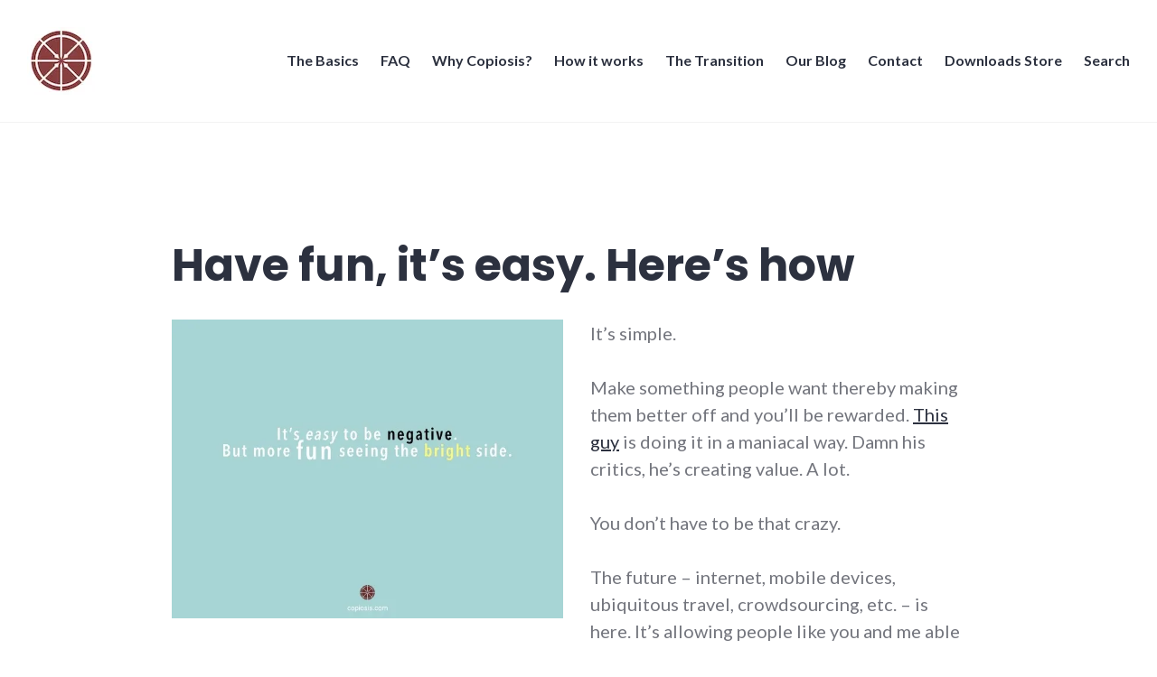

--- FILE ---
content_type: text/html; charset=UTF-8
request_url: https://www.copiosis.com/have-fun-its-easy-heres-how/
body_size: 16693
content:
<!DOCTYPE html>
<html dir="ltr" lang="en-US" prefix="og: https://ogp.me/ns#">
<head><style>img.lazy{min-height:1px}</style><link href="https://www.copiosis.com/wp-content/plugins/w3-total-cache/pub/js/lazyload.min.js" as="script">
<meta charset="UTF-8">
<meta name="viewport" content="width=device-width, initial-scale=1">
<link rel="profile" href="http://gmpg.org/xfn/11">
<link rel="pingback" href="https://www.copiosis.com/xmlrpc.php">

<title>Have fun, it’s easy. Here’s how | Copiosis</title>

		<!-- All in One SEO 4.9.1 - aioseo.com -->
	<meta name="robots" content="max-image-preview:large" />
	<meta name="author" content="Perry Gruber"/>
	<link rel="canonical" href="https://www.copiosis.com/have-fun-its-easy-heres-how/" />
	<meta name="generator" content="All in One SEO (AIOSEO) 4.9.1" />
		<meta property="og:locale" content="en_US" />
		<meta property="og:site_name" content="Copiosis" />
		<meta property="og:type" content="article" />
		<meta property="og:title" content="Have fun, it’s easy. Here’s how | Copiosis" />
		<meta property="og:url" content="https://www.copiosis.com/have-fun-its-easy-heres-how/" />
		<meta property="fb:app_id" content="226303021803090" />
		<meta property="fb:admins" content="458152597606015" />
		<meta property="og:image" content="https://www.copiosis.com/wp-content/uploads/2019/09/Making-it-happen.jpg" />
		<meta property="og:image:secure_url" content="https://www.copiosis.com/wp-content/uploads/2019/09/Making-it-happen.jpg" />
		<meta property="og:image:width" content="2048" />
		<meta property="og:image:height" content="1535" />
		<meta property="article:published_time" content="2014-09-04T13:00:54+00:00" />
		<meta property="article:modified_time" content="2014-09-01T17:49:36+00:00" />
		<meta property="article:publisher" content="https://facebook.com/Copiosis" />
		<meta name="twitter:card" content="summary" />
		<meta name="twitter:site" content="@Copiosis" />
		<meta name="twitter:title" content="Have fun, it’s easy. Here’s how | Copiosis" />
		<meta name="twitter:image" content="https://www.copiosis.com/wp-content/uploads/2019/09/Making-it-happen.jpg" />
		<script type="application/ld+json" class="aioseo-schema">
			{"@context":"https:\/\/schema.org","@graph":[{"@type":"Article","@id":"https:\/\/www.copiosis.com\/have-fun-its-easy-heres-how\/#article","name":"Have fun, it\u2019s easy. Here\u2019s how | Copiosis","headline":"Have fun, it&#8217;s easy. Here&#8217;s how","author":{"@id":"https:\/\/www.copiosis.com\/author\/perkygrubb\/#author"},"publisher":{"@id":"https:\/\/www.copiosis.com\/#organization"},"image":{"@type":"ImageObject","url":"https:\/\/i0.wp.com\/www.copiosis.com\/wp-content\/uploads\/2014\/09\/have-fun.jpg?fit=671%2C513&ssl=1","@id":"https:\/\/www.copiosis.com\/have-fun-its-easy-heres-how\/#articleImage","width":671,"height":513},"datePublished":"2014-09-04T06:00:54-07:00","dateModified":"2014-09-01T10:49:36-07:00","inLanguage":"en-US","mainEntityOfPage":{"@id":"https:\/\/www.copiosis.com\/have-fun-its-easy-heres-how\/#webpage"},"isPartOf":{"@id":"https:\/\/www.copiosis.com\/have-fun-its-easy-heres-how\/#webpage"},"articleSection":"Believe, alternative economic systems, alternatives to capitalism, back to school, earning a living, freedom, gift economy, moneyless economies, occupy wall street, poverty, Resource Based Economy, TZM"},{"@type":"BreadcrumbList","@id":"https:\/\/www.copiosis.com\/have-fun-its-easy-heres-how\/#breadcrumblist","itemListElement":[{"@type":"ListItem","@id":"https:\/\/www.copiosis.com#listItem","position":1,"name":"Home","item":"https:\/\/www.copiosis.com","nextItem":{"@type":"ListItem","@id":"https:\/\/www.copiosis.com\/category\/believe\/#listItem","name":"Believe"}},{"@type":"ListItem","@id":"https:\/\/www.copiosis.com\/category\/believe\/#listItem","position":2,"name":"Believe","item":"https:\/\/www.copiosis.com\/category\/believe\/","nextItem":{"@type":"ListItem","@id":"https:\/\/www.copiosis.com\/have-fun-its-easy-heres-how\/#listItem","name":"Have fun, it&#8217;s easy. Here&#8217;s how"},"previousItem":{"@type":"ListItem","@id":"https:\/\/www.copiosis.com#listItem","name":"Home"}},{"@type":"ListItem","@id":"https:\/\/www.copiosis.com\/have-fun-its-easy-heres-how\/#listItem","position":3,"name":"Have fun, it&#8217;s easy. Here&#8217;s how","previousItem":{"@type":"ListItem","@id":"https:\/\/www.copiosis.com\/category\/believe\/#listItem","name":"Believe"}}]},{"@type":"Organization","@id":"https:\/\/www.copiosis.com\/#organization","name":"Copiosis","description":"A socioeconomic innovation","url":"https:\/\/www.copiosis.com\/","telephone":"+15038306255","logo":{"@type":"ImageObject","url":"https:\/\/i0.wp.com\/www.copiosis.com\/wp-content\/uploads\/2020\/12\/copiosis-logo.png?fit=340%2C340&ssl=1","@id":"https:\/\/www.copiosis.com\/have-fun-its-easy-heres-how\/#organizationLogo","width":340,"height":340},"image":{"@id":"https:\/\/www.copiosis.com\/have-fun-its-easy-heres-how\/#organizationLogo"},"sameAs":["https:\/\/instagram.com\/Copiosis","https:\/\/youtube.com\/Copiosis","https:\/\/tumblr.com\/Copiosis"]},{"@type":"Person","@id":"https:\/\/www.copiosis.com\/author\/perkygrubb\/#author","url":"https:\/\/www.copiosis.com\/author\/perkygrubb\/","name":"Perry Gruber","image":{"@type":"ImageObject","@id":"https:\/\/www.copiosis.com\/have-fun-its-easy-heres-how\/#authorImage","url":"https:\/\/secure.gravatar.com\/avatar\/829e0395c2a982048dc014e2ff7efd8d5cf5071532a55a242d79c182bb3d4f43?s=96&d=mm&r=g","width":96,"height":96,"caption":"Perry Gruber"}},{"@type":"WebPage","@id":"https:\/\/www.copiosis.com\/have-fun-its-easy-heres-how\/#webpage","url":"https:\/\/www.copiosis.com\/have-fun-its-easy-heres-how\/","name":"Have fun, it\u2019s easy. Here\u2019s how | Copiosis","inLanguage":"en-US","isPartOf":{"@id":"https:\/\/www.copiosis.com\/#website"},"breadcrumb":{"@id":"https:\/\/www.copiosis.com\/have-fun-its-easy-heres-how\/#breadcrumblist"},"author":{"@id":"https:\/\/www.copiosis.com\/author\/perkygrubb\/#author"},"creator":{"@id":"https:\/\/www.copiosis.com\/author\/perkygrubb\/#author"},"datePublished":"2014-09-04T06:00:54-07:00","dateModified":"2014-09-01T10:49:36-07:00"},{"@type":"WebSite","@id":"https:\/\/www.copiosis.com\/#website","url":"https:\/\/www.copiosis.com\/","name":"Copiosis","description":"A socioeconomic innovation","inLanguage":"en-US","publisher":{"@id":"https:\/\/www.copiosis.com\/#organization"}}]}
		</script>
		<!-- All in One SEO -->


<!-- Google Tag Manager by PYS -->
    <script data-cfasync="false" data-pagespeed-no-defer>
	    window.dataLayerPYS = window.dataLayerPYS || [];
	</script>
<!-- End Google Tag Manager by PYS --><script type='application/javascript'  id='pys-version-script'>console.log('PixelYourSite Free version 11.1.4.1');</script>
<link rel='dns-prefetch' href='//stats.wp.com' />
<link rel='dns-prefetch' href='//fonts.googleapis.com' />
<link rel='dns-prefetch' href='//jetpack.wordpress.com' />
<link rel='dns-prefetch' href='//s0.wp.com' />
<link rel='dns-prefetch' href='//public-api.wordpress.com' />
<link rel='dns-prefetch' href='//0.gravatar.com' />
<link rel='dns-prefetch' href='//1.gravatar.com' />
<link rel='dns-prefetch' href='//2.gravatar.com' />
<link rel='dns-prefetch' href='//widgets.wp.com' />
<link rel='preconnect' href='//i0.wp.com' />
<link rel='preconnect' href='//c0.wp.com' />
<link rel="alternate" type="application/rss+xml" title="Copiosis &raquo; Feed" href="https://www.copiosis.com/feed/" />
<link rel="alternate" type="application/rss+xml" title="Copiosis &raquo; Comments Feed" href="https://www.copiosis.com/comments/feed/" />
<link rel="alternate" type="application/rss+xml" title="Copiosis &raquo; Have fun, it&#8217;s easy. Here&#8217;s how Comments Feed" href="https://www.copiosis.com/have-fun-its-easy-heres-how/feed/" />
<link rel="alternate" title="oEmbed (JSON)" type="application/json+oembed" href="https://www.copiosis.com/wp-json/oembed/1.0/embed?url=https%3A%2F%2Fwww.copiosis.com%2Fhave-fun-its-easy-heres-how%2F" />
<link rel="alternate" title="oEmbed (XML)" type="text/xml+oembed" href="https://www.copiosis.com/wp-json/oembed/1.0/embed?url=https%3A%2F%2Fwww.copiosis.com%2Fhave-fun-its-easy-heres-how%2F&#038;format=xml" />
<style id='wp-img-auto-sizes-contain-inline-css' type='text/css'>
img:is([sizes=auto i],[sizes^="auto," i]){contain-intrinsic-size:3000px 1500px}
/*# sourceURL=wp-img-auto-sizes-contain-inline-css */
</style>
<link rel='stylesheet' id='jetpack_related-posts-css' href='https://c0.wp.com/p/jetpack/15.2/modules/related-posts/related-posts.css' type='text/css' media='all' />
<style id='wp-emoji-styles-inline-css' type='text/css'>

	img.wp-smiley, img.emoji {
		display: inline !important;
		border: none !important;
		box-shadow: none !important;
		height: 1em !important;
		width: 1em !important;
		margin: 0 0.07em !important;
		vertical-align: -0.1em !important;
		background: none !important;
		padding: 0 !important;
	}
/*# sourceURL=wp-emoji-styles-inline-css */
</style>
<style id='wp-block-library-inline-css' type='text/css'>
:root{--wp-block-synced-color:#7a00df;--wp-block-synced-color--rgb:122,0,223;--wp-bound-block-color:var(--wp-block-synced-color);--wp-editor-canvas-background:#ddd;--wp-admin-theme-color:#007cba;--wp-admin-theme-color--rgb:0,124,186;--wp-admin-theme-color-darker-10:#006ba1;--wp-admin-theme-color-darker-10--rgb:0,107,160.5;--wp-admin-theme-color-darker-20:#005a87;--wp-admin-theme-color-darker-20--rgb:0,90,135;--wp-admin-border-width-focus:2px}@media (min-resolution:192dpi){:root{--wp-admin-border-width-focus:1.5px}}.wp-element-button{cursor:pointer}:root .has-very-light-gray-background-color{background-color:#eee}:root .has-very-dark-gray-background-color{background-color:#313131}:root .has-very-light-gray-color{color:#eee}:root .has-very-dark-gray-color{color:#313131}:root .has-vivid-green-cyan-to-vivid-cyan-blue-gradient-background{background:linear-gradient(135deg,#00d084,#0693e3)}:root .has-purple-crush-gradient-background{background:linear-gradient(135deg,#34e2e4,#4721fb 50%,#ab1dfe)}:root .has-hazy-dawn-gradient-background{background:linear-gradient(135deg,#faaca8,#dad0ec)}:root .has-subdued-olive-gradient-background{background:linear-gradient(135deg,#fafae1,#67a671)}:root .has-atomic-cream-gradient-background{background:linear-gradient(135deg,#fdd79a,#004a59)}:root .has-nightshade-gradient-background{background:linear-gradient(135deg,#330968,#31cdcf)}:root .has-midnight-gradient-background{background:linear-gradient(135deg,#020381,#2874fc)}:root{--wp--preset--font-size--normal:16px;--wp--preset--font-size--huge:42px}.has-regular-font-size{font-size:1em}.has-larger-font-size{font-size:2.625em}.has-normal-font-size{font-size:var(--wp--preset--font-size--normal)}.has-huge-font-size{font-size:var(--wp--preset--font-size--huge)}.has-text-align-center{text-align:center}.has-text-align-left{text-align:left}.has-text-align-right{text-align:right}.has-fit-text{white-space:nowrap!important}#end-resizable-editor-section{display:none}.aligncenter{clear:both}.items-justified-left{justify-content:flex-start}.items-justified-center{justify-content:center}.items-justified-right{justify-content:flex-end}.items-justified-space-between{justify-content:space-between}.screen-reader-text{border:0;clip-path:inset(50%);height:1px;margin:-1px;overflow:hidden;padding:0;position:absolute;width:1px;word-wrap:normal!important}.screen-reader-text:focus{background-color:#ddd;clip-path:none;color:#444;display:block;font-size:1em;height:auto;left:5px;line-height:normal;padding:15px 23px 14px;text-decoration:none;top:5px;width:auto;z-index:100000}html :where(.has-border-color){border-style:solid}html :where([style*=border-top-color]){border-top-style:solid}html :where([style*=border-right-color]){border-right-style:solid}html :where([style*=border-bottom-color]){border-bottom-style:solid}html :where([style*=border-left-color]){border-left-style:solid}html :where([style*=border-width]){border-style:solid}html :where([style*=border-top-width]){border-top-style:solid}html :where([style*=border-right-width]){border-right-style:solid}html :where([style*=border-bottom-width]){border-bottom-style:solid}html :where([style*=border-left-width]){border-left-style:solid}html :where(img[class*=wp-image-]){height:auto;max-width:100%}:where(figure){margin:0 0 1em}html :where(.is-position-sticky){--wp-admin--admin-bar--position-offset:var(--wp-admin--admin-bar--height,0px)}@media screen and (max-width:600px){html :where(.is-position-sticky){--wp-admin--admin-bar--position-offset:0px}}

/*# sourceURL=wp-block-library-inline-css */
</style><link rel='stylesheet' id='wp-block-heading-css' href='https://c0.wp.com/c/6.9/wp-includes/blocks/heading/style.min.css' type='text/css' media='all' />
<link rel='stylesheet' id='wp-block-group-css' href='https://c0.wp.com/c/6.9/wp-includes/blocks/group/style.min.css' type='text/css' media='all' />
<link rel='stylesheet' id='wp-block-paragraph-css' href='https://c0.wp.com/c/6.9/wp-includes/blocks/paragraph/style.min.css' type='text/css' media='all' />
<style id='global-styles-inline-css' type='text/css'>
:root{--wp--preset--aspect-ratio--square: 1;--wp--preset--aspect-ratio--4-3: 4/3;--wp--preset--aspect-ratio--3-4: 3/4;--wp--preset--aspect-ratio--3-2: 3/2;--wp--preset--aspect-ratio--2-3: 2/3;--wp--preset--aspect-ratio--16-9: 16/9;--wp--preset--aspect-ratio--9-16: 9/16;--wp--preset--color--black: #000000;--wp--preset--color--cyan-bluish-gray: #abb8c3;--wp--preset--color--white: #fff;--wp--preset--color--pale-pink: #f78da7;--wp--preset--color--vivid-red: #cf2e2e;--wp--preset--color--luminous-vivid-orange: #ff6900;--wp--preset--color--luminous-vivid-amber: #fcb900;--wp--preset--color--light-green-cyan: #7bdcb5;--wp--preset--color--vivid-green-cyan: #00d084;--wp--preset--color--pale-cyan-blue: #8ed1fc;--wp--preset--color--vivid-cyan-blue: #0693e3;--wp--preset--color--vivid-purple: #9b51e0;--wp--preset--color--blue: #3e69dc;--wp--preset--color--dark-gray: #2c313f;--wp--preset--color--medium-gray: #73757D;--wp--preset--color--light-gray: #f3f3f3;--wp--preset--gradient--vivid-cyan-blue-to-vivid-purple: linear-gradient(135deg,rgb(6,147,227) 0%,rgb(155,81,224) 100%);--wp--preset--gradient--light-green-cyan-to-vivid-green-cyan: linear-gradient(135deg,rgb(122,220,180) 0%,rgb(0,208,130) 100%);--wp--preset--gradient--luminous-vivid-amber-to-luminous-vivid-orange: linear-gradient(135deg,rgb(252,185,0) 0%,rgb(255,105,0) 100%);--wp--preset--gradient--luminous-vivid-orange-to-vivid-red: linear-gradient(135deg,rgb(255,105,0) 0%,rgb(207,46,46) 100%);--wp--preset--gradient--very-light-gray-to-cyan-bluish-gray: linear-gradient(135deg,rgb(238,238,238) 0%,rgb(169,184,195) 100%);--wp--preset--gradient--cool-to-warm-spectrum: linear-gradient(135deg,rgb(74,234,220) 0%,rgb(151,120,209) 20%,rgb(207,42,186) 40%,rgb(238,44,130) 60%,rgb(251,105,98) 80%,rgb(254,248,76) 100%);--wp--preset--gradient--blush-light-purple: linear-gradient(135deg,rgb(255,206,236) 0%,rgb(152,150,240) 100%);--wp--preset--gradient--blush-bordeaux: linear-gradient(135deg,rgb(254,205,165) 0%,rgb(254,45,45) 50%,rgb(107,0,62) 100%);--wp--preset--gradient--luminous-dusk: linear-gradient(135deg,rgb(255,203,112) 0%,rgb(199,81,192) 50%,rgb(65,88,208) 100%);--wp--preset--gradient--pale-ocean: linear-gradient(135deg,rgb(255,245,203) 0%,rgb(182,227,212) 50%,rgb(51,167,181) 100%);--wp--preset--gradient--electric-grass: linear-gradient(135deg,rgb(202,248,128) 0%,rgb(113,206,126) 100%);--wp--preset--gradient--midnight: linear-gradient(135deg,rgb(2,3,129) 0%,rgb(40,116,252) 100%);--wp--preset--font-size--small: 13px;--wp--preset--font-size--medium: 20px;--wp--preset--font-size--large: 36px;--wp--preset--font-size--x-large: 42px;--wp--preset--spacing--20: 0.44rem;--wp--preset--spacing--30: 0.67rem;--wp--preset--spacing--40: 1rem;--wp--preset--spacing--50: 1.5rem;--wp--preset--spacing--60: 2.25rem;--wp--preset--spacing--70: 3.38rem;--wp--preset--spacing--80: 5.06rem;--wp--preset--shadow--natural: 6px 6px 9px rgba(0, 0, 0, 0.2);--wp--preset--shadow--deep: 12px 12px 50px rgba(0, 0, 0, 0.4);--wp--preset--shadow--sharp: 6px 6px 0px rgba(0, 0, 0, 0.2);--wp--preset--shadow--outlined: 6px 6px 0px -3px rgb(255, 255, 255), 6px 6px rgb(0, 0, 0);--wp--preset--shadow--crisp: 6px 6px 0px rgb(0, 0, 0);}:where(.is-layout-flex){gap: 0.5em;}:where(.is-layout-grid){gap: 0.5em;}body .is-layout-flex{display: flex;}.is-layout-flex{flex-wrap: wrap;align-items: center;}.is-layout-flex > :is(*, div){margin: 0;}body .is-layout-grid{display: grid;}.is-layout-grid > :is(*, div){margin: 0;}:where(.wp-block-columns.is-layout-flex){gap: 2em;}:where(.wp-block-columns.is-layout-grid){gap: 2em;}:where(.wp-block-post-template.is-layout-flex){gap: 1.25em;}:where(.wp-block-post-template.is-layout-grid){gap: 1.25em;}.has-black-color{color: var(--wp--preset--color--black) !important;}.has-cyan-bluish-gray-color{color: var(--wp--preset--color--cyan-bluish-gray) !important;}.has-white-color{color: var(--wp--preset--color--white) !important;}.has-pale-pink-color{color: var(--wp--preset--color--pale-pink) !important;}.has-vivid-red-color{color: var(--wp--preset--color--vivid-red) !important;}.has-luminous-vivid-orange-color{color: var(--wp--preset--color--luminous-vivid-orange) !important;}.has-luminous-vivid-amber-color{color: var(--wp--preset--color--luminous-vivid-amber) !important;}.has-light-green-cyan-color{color: var(--wp--preset--color--light-green-cyan) !important;}.has-vivid-green-cyan-color{color: var(--wp--preset--color--vivid-green-cyan) !important;}.has-pale-cyan-blue-color{color: var(--wp--preset--color--pale-cyan-blue) !important;}.has-vivid-cyan-blue-color{color: var(--wp--preset--color--vivid-cyan-blue) !important;}.has-vivid-purple-color{color: var(--wp--preset--color--vivid-purple) !important;}.has-black-background-color{background-color: var(--wp--preset--color--black) !important;}.has-cyan-bluish-gray-background-color{background-color: var(--wp--preset--color--cyan-bluish-gray) !important;}.has-white-background-color{background-color: var(--wp--preset--color--white) !important;}.has-pale-pink-background-color{background-color: var(--wp--preset--color--pale-pink) !important;}.has-vivid-red-background-color{background-color: var(--wp--preset--color--vivid-red) !important;}.has-luminous-vivid-orange-background-color{background-color: var(--wp--preset--color--luminous-vivid-orange) !important;}.has-luminous-vivid-amber-background-color{background-color: var(--wp--preset--color--luminous-vivid-amber) !important;}.has-light-green-cyan-background-color{background-color: var(--wp--preset--color--light-green-cyan) !important;}.has-vivid-green-cyan-background-color{background-color: var(--wp--preset--color--vivid-green-cyan) !important;}.has-pale-cyan-blue-background-color{background-color: var(--wp--preset--color--pale-cyan-blue) !important;}.has-vivid-cyan-blue-background-color{background-color: var(--wp--preset--color--vivid-cyan-blue) !important;}.has-vivid-purple-background-color{background-color: var(--wp--preset--color--vivid-purple) !important;}.has-black-border-color{border-color: var(--wp--preset--color--black) !important;}.has-cyan-bluish-gray-border-color{border-color: var(--wp--preset--color--cyan-bluish-gray) !important;}.has-white-border-color{border-color: var(--wp--preset--color--white) !important;}.has-pale-pink-border-color{border-color: var(--wp--preset--color--pale-pink) !important;}.has-vivid-red-border-color{border-color: var(--wp--preset--color--vivid-red) !important;}.has-luminous-vivid-orange-border-color{border-color: var(--wp--preset--color--luminous-vivid-orange) !important;}.has-luminous-vivid-amber-border-color{border-color: var(--wp--preset--color--luminous-vivid-amber) !important;}.has-light-green-cyan-border-color{border-color: var(--wp--preset--color--light-green-cyan) !important;}.has-vivid-green-cyan-border-color{border-color: var(--wp--preset--color--vivid-green-cyan) !important;}.has-pale-cyan-blue-border-color{border-color: var(--wp--preset--color--pale-cyan-blue) !important;}.has-vivid-cyan-blue-border-color{border-color: var(--wp--preset--color--vivid-cyan-blue) !important;}.has-vivid-purple-border-color{border-color: var(--wp--preset--color--vivid-purple) !important;}.has-vivid-cyan-blue-to-vivid-purple-gradient-background{background: var(--wp--preset--gradient--vivid-cyan-blue-to-vivid-purple) !important;}.has-light-green-cyan-to-vivid-green-cyan-gradient-background{background: var(--wp--preset--gradient--light-green-cyan-to-vivid-green-cyan) !important;}.has-luminous-vivid-amber-to-luminous-vivid-orange-gradient-background{background: var(--wp--preset--gradient--luminous-vivid-amber-to-luminous-vivid-orange) !important;}.has-luminous-vivid-orange-to-vivid-red-gradient-background{background: var(--wp--preset--gradient--luminous-vivid-orange-to-vivid-red) !important;}.has-very-light-gray-to-cyan-bluish-gray-gradient-background{background: var(--wp--preset--gradient--very-light-gray-to-cyan-bluish-gray) !important;}.has-cool-to-warm-spectrum-gradient-background{background: var(--wp--preset--gradient--cool-to-warm-spectrum) !important;}.has-blush-light-purple-gradient-background{background: var(--wp--preset--gradient--blush-light-purple) !important;}.has-blush-bordeaux-gradient-background{background: var(--wp--preset--gradient--blush-bordeaux) !important;}.has-luminous-dusk-gradient-background{background: var(--wp--preset--gradient--luminous-dusk) !important;}.has-pale-ocean-gradient-background{background: var(--wp--preset--gradient--pale-ocean) !important;}.has-electric-grass-gradient-background{background: var(--wp--preset--gradient--electric-grass) !important;}.has-midnight-gradient-background{background: var(--wp--preset--gradient--midnight) !important;}.has-small-font-size{font-size: var(--wp--preset--font-size--small) !important;}.has-medium-font-size{font-size: var(--wp--preset--font-size--medium) !important;}.has-large-font-size{font-size: var(--wp--preset--font-size--large) !important;}.has-x-large-font-size{font-size: var(--wp--preset--font-size--x-large) !important;}
/*# sourceURL=global-styles-inline-css */
</style>

<style id='classic-theme-styles-inline-css' type='text/css'>
/*! This file is auto-generated */
.wp-block-button__link{color:#fff;background-color:#32373c;border-radius:9999px;box-shadow:none;text-decoration:none;padding:calc(.667em + 2px) calc(1.333em + 2px);font-size:1.125em}.wp-block-file__button{background:#32373c;color:#fff;text-decoration:none}
/*# sourceURL=/wp-includes/css/classic-themes.min.css */
</style>
<link rel='stylesheet' id='edd-blocks-css' href='https://www.copiosis.com/wp-content/plugins/easy-digital-downloads/includes/blocks/assets/css/edd-blocks.css?ver=3.6.1.1' type='text/css' media='all' />
<link rel='stylesheet' id='edd-styles-css' href='https://www.copiosis.com/wp-content/plugins/easy-digital-downloads/assets/css/edd.min.css?ver=3.6.1.1' type='text/css' media='all' />
<link rel='stylesheet' id='mc4wp-form-themes-css' href='https://www.copiosis.com/wp-content/plugins/mailchimp-for-wp/assets/css/form-themes.css?ver=4.10.9' type='text/css' media='all' />
<link rel='stylesheet' id='shoreditch-style-css' href='https://www.copiosis.com/wp-content/themes/shoreditch-wpcom/style.css?ver=6.9' type='text/css' media='all' />
<style id='shoreditch-style-inline-css' type='text/css'>
.posted-on, .cat-links, .tags-links, .byline { clip: rect(1px, 1px, 1px, 1px); height: 1px; position: absolute; overflow: hidden; width: 1px; }
/*# sourceURL=shoreditch-style-inline-css */
</style>
<link rel='stylesheet' id='child-style-css' href='https://www.copiosis.com/wp-content/themes/shoreditch-wpcom-child/style.css?ver=1.2.2' type='text/css' media='all' />
<link rel='stylesheet' id='genericons-css' href='https://c0.wp.com/p/jetpack/15.2/_inc/genericons/genericons/genericons.css' type='text/css' media='all' />
<link rel='stylesheet' id='shoreditch-fonts-css' href='https://fonts.googleapis.com/css?family=Poppins%3A400%2C700%7CLato%3A400%2C700%2C400italic%2C700italic%7CInconsolata%3A400%2C700&#038;subset=latin%2Clatin-ext' type='text/css' media='all' />
<link rel='stylesheet' id='shoreditch-block-style-css' href='https://www.copiosis.com/wp-content/themes/shoreditch-wpcom/css/blocks.css?ver=20181018' type='text/css' media='all' />
<link rel='stylesheet' id='jetpack_likes-css' href='https://c0.wp.com/p/jetpack/15.2/modules/likes/style.css' type='text/css' media='all' />
<link rel='stylesheet' id='subscribe-modal-css-css' href='https://c0.wp.com/p/jetpack/15.2/modules/subscriptions/subscribe-modal/subscribe-modal.css' type='text/css' media='all' />
<script type="text/javascript" src="https://www.copiosis.com/wp-content/themes/shoreditch-wpcom-child/youtube_lazy_load.js?ver=6.9" id="youtube_lazy_load_handle-js"></script>
<script type="text/javascript" id="jetpack_related-posts-js-extra">
/* <![CDATA[ */
var related_posts_js_options = {"post_heading":"h4"};
//# sourceURL=jetpack_related-posts-js-extra
/* ]]> */
</script>
<script type="text/javascript" src="https://c0.wp.com/p/jetpack/15.2/_inc/build/related-posts/related-posts.min.js" id="jetpack_related-posts-js"></script>
<script type="text/javascript" src="https://c0.wp.com/c/6.9/wp-includes/js/jquery/jquery.min.js" id="jquery-core-js"></script>
<script type="text/javascript" src="https://c0.wp.com/c/6.9/wp-includes/js/jquery/jquery-migrate.min.js" id="jquery-migrate-js"></script>
<script type="text/javascript" src="https://www.copiosis.com/wp-content/plugins/pixelyoursite/dist/scripts/jquery.bind-first-0.2.3.min.js?ver=0.2.3" id="jquery-bind-first-js"></script>
<script type="text/javascript" src="https://www.copiosis.com/wp-content/plugins/pixelyoursite/dist/scripts/js.cookie-2.1.3.min.js?ver=2.1.3" id="js-cookie-pys-js"></script>
<script type="text/javascript" src="https://www.copiosis.com/wp-content/plugins/pixelyoursite/dist/scripts/tld.min.js?ver=2.3.1" id="js-tld-js"></script>
<script type="text/javascript" id="pys-js-extra">
/* <![CDATA[ */
var pysOptions = {"staticEvents":{"facebook":{"init_event":[{"delay":0,"type":"static","ajaxFire":false,"name":"PageView","pixelIds":["1527685297395493"],"eventID":"f9bc518a-9283-4641-91d6-e4e7d26d7163","params":{"post_category":"Believe","page_title":"Have fun, it's easy. Here's how","post_type":"post","post_id":1944,"plugin":"PixelYourSite","user_role":"guest","event_url":"www.copiosis.com/have-fun-its-easy-heres-how/"},"e_id":"init_event","ids":[],"hasTimeWindow":false,"timeWindow":0,"woo_order":"","edd_order":""}]}},"dynamicEvents":{"edd_add_to_cart_on_button_click":{"facebook":{"delay":0,"type":"dyn","name":"AddToCart","pixelIds":["1527685297395493"],"eventID":"18cdcefe-1bcf-48d2-955f-b8fd0dab5174","params":{"page_title":"Have fun, it's easy. Here's how","post_type":"post","post_id":1944,"plugin":"PixelYourSite","user_role":"guest","event_url":"www.copiosis.com/have-fun-its-easy-heres-how/"},"e_id":"edd_add_to_cart_on_button_click","ids":[],"hasTimeWindow":false,"timeWindow":0,"woo_order":"","edd_order":""}}},"triggerEvents":[],"triggerEventTypes":[],"facebook":{"pixelIds":["1527685297395493"],"advancedMatching":[],"advancedMatchingEnabled":false,"removeMetadata":false,"wooVariableAsSimple":false,"serverApiEnabled":false,"wooCRSendFromServer":false,"send_external_id":null,"enabled_medical":false,"do_not_track_medical_param":["event_url","post_title","page_title","landing_page","content_name","categories","category_name","tags"],"meta_ldu":false},"ga":{"trackingIds":["UA-46947842-1"],"commentEventEnabled":true,"downloadEnabled":true,"formEventEnabled":true,"crossDomainEnabled":false,"crossDomainAcceptIncoming":false,"crossDomainDomains":[],"isDebugEnabled":[],"serverContainerUrls":{"UA-46947842-1":{"enable_server_container":"","server_container_url":"","transport_url":""}},"additionalConfig":{"UA-46947842-1":{"first_party_collection":true}},"disableAdvertisingFeatures":false,"disableAdvertisingPersonalization":false,"wooVariableAsSimple":true,"custom_page_view_event":false},"debug":"","siteUrl":"https://www.copiosis.com","ajaxUrl":"https://www.copiosis.com/wp-admin/admin-ajax.php","ajax_event":"c8846ba175","enable_remove_download_url_param":"1","cookie_duration":"7","last_visit_duration":"60","enable_success_send_form":"","ajaxForServerEvent":"1","ajaxForServerStaticEvent":"1","useSendBeacon":"1","send_external_id":"1","external_id_expire":"180","track_cookie_for_subdomains":"1","google_consent_mode":"1","gdpr":{"ajax_enabled":false,"all_disabled_by_api":false,"facebook_disabled_by_api":false,"analytics_disabled_by_api":false,"google_ads_disabled_by_api":false,"pinterest_disabled_by_api":false,"bing_disabled_by_api":false,"reddit_disabled_by_api":false,"externalID_disabled_by_api":false,"facebook_prior_consent_enabled":false,"analytics_prior_consent_enabled":true,"google_ads_prior_consent_enabled":null,"pinterest_prior_consent_enabled":true,"bing_prior_consent_enabled":true,"cookiebot_integration_enabled":false,"cookiebot_facebook_consent_category":"marketing","cookiebot_analytics_consent_category":"statistics","cookiebot_tiktok_consent_category":"marketing","cookiebot_google_ads_consent_category":"marketing","cookiebot_pinterest_consent_category":"marketing","cookiebot_bing_consent_category":"marketing","consent_magic_integration_enabled":false,"real_cookie_banner_integration_enabled":false,"cookie_notice_integration_enabled":false,"cookie_law_info_integration_enabled":false,"analytics_storage":{"enabled":true,"value":"granted","filter":false},"ad_storage":{"enabled":true,"value":"granted","filter":false},"ad_user_data":{"enabled":true,"value":"granted","filter":false},"ad_personalization":{"enabled":true,"value":"granted","filter":false}},"cookie":{"disabled_all_cookie":false,"disabled_start_session_cookie":false,"disabled_advanced_form_data_cookie":false,"disabled_landing_page_cookie":false,"disabled_first_visit_cookie":false,"disabled_trafficsource_cookie":false,"disabled_utmTerms_cookie":false,"disabled_utmId_cookie":false},"tracking_analytics":{"TrafficSource":"direct","TrafficLanding":"undefined","TrafficUtms":[],"TrafficUtmsId":[]},"GATags":{"ga_datalayer_type":"default","ga_datalayer_name":"dataLayerPYS"},"woo":{"enabled":false},"edd":{"enabled":true,"enabled_save_data_to_orders":true,"addToCartOnButtonEnabled":true,"addToCartOnButtonValueEnabled":true,"addToCartOnButtonValueOption":"price"},"cache_bypass":"1764911476"};
//# sourceURL=pys-js-extra
/* ]]> */
</script>
<script type="text/javascript" src="https://www.copiosis.com/wp-content/plugins/pixelyoursite/dist/scripts/public.js?ver=11.1.4.1" id="pys-js"></script>
<link rel="https://api.w.org/" href="https://www.copiosis.com/wp-json/" /><link rel="alternate" title="JSON" type="application/json" href="https://www.copiosis.com/wp-json/wp/v2/posts/1944" /><link rel="EditURI" type="application/rsd+xml" title="RSD" href="https://www.copiosis.com/xmlrpc.php?rsd" />
<meta name="generator" content="WordPress 6.9" />
<link rel='shortlink' href='https://wp.me/p3wW2e-vm' />
	<style>img#wpstats{display:none}</style>
		<meta name="generator" content="Easy Digital Downloads v3.6.1.1" />
	<style type="text/css">
			.site-title,
		.site-description {
			position: absolute;
			clip: rect(1px, 1px, 1px, 1px);
		}
		</style>
	<link rel="icon" href="https://i0.wp.com/www.copiosis.com/wp-content/uploads/2014/11/cropped-copiosis-logo-symbol-only1.jpg?fit=32%2C32&#038;ssl=1" sizes="32x32" />
<link rel="icon" href="https://i0.wp.com/www.copiosis.com/wp-content/uploads/2014/11/cropped-copiosis-logo-symbol-only1.jpg?fit=192%2C192&#038;ssl=1" sizes="192x192" />
<link rel="apple-touch-icon" href="https://i0.wp.com/www.copiosis.com/wp-content/uploads/2014/11/cropped-copiosis-logo-symbol-only1.jpg?fit=180%2C180&#038;ssl=1" />
<meta name="msapplication-TileImage" content="https://i0.wp.com/www.copiosis.com/wp-content/uploads/2014/11/cropped-copiosis-logo-symbol-only1.jpg?fit=270%2C270&#038;ssl=1" />
		<style type="text/css" id="wp-custom-css">
			
/* START Added for Q&A Page  2020_03_05  */
.spoiler_child_q_a_style .su-spoiler-title
{
	font-size: 23px !important;
	color: #2c313f !important;
	font-style: italic;
	background-color: rgba(185, 185, 185, 0.1);
	line-height: 24px !important;
}

.my_accordion_q_a_style .su-spoiler-content
{
	font-size: 20px;
	color: #000000;

}
.my_accordion_parent_q_a_style
{
	padding: 30px;
}

.spoiler_parent_q_a_style .su-spoiler-title
{
	font-size: 30px ;
	color: #032452;
	font-style: italic;
	font-weight:bold;
	background-color: rgba(185, 185, 185, 0.1);
	line-height: 28px;
}
.spoiler_child_q_a_style a
{
	color: #5cabff !important;
	font-weight: bold;
}

.header_q_a__table_style
{
	text-align:center;
}

/* END Q&A Page  2020_03_05  */


/* START Added for welcome page had a grey background  2020_03_09  */

.page-template-panel-page .hentry.has-post-thumbnail::before
{
	background: none;
}
/* END welcome Page  2020_03_09  */


/* START Added for Blog Page  2020_03_20  */
.blog #primary, .post-template-default #primary
{
	width:100%;
}

.blog #secondary, .post-template-default #secondary
{
	display:none;
	width:0%;
}

.blog .entry-title
{
	font-size:40px;
}

@media (max-width: 1200px) 
{
.blog .entry-title
{
	font-size:32px;
}
}

@media (max-width: 800px) 
{
.blog .entry-title
{
	font-size:26px;
}
}


.blog .site-content-wrapper .has-post-thumbnail .entry-header a
{
	color:#000 !important;
}

.blog .entry-header-wrapper
{
	top:120px;
	
	color:#000 !important;
}

.blog .entry-header
{
	bottom: 110px;
}

.blog .entry-footer
{
	padding-bottom: 50px;
}

/* END Blog Page  2020_03_20  */


.home h1, .home h2
{
	 font-size: 3.4625rem;
}

@media (max-width: 800px) 
{
.home h1, .home h2
	{
	 font-size: 2rem;
	}
}


		</style>
		<link rel='stylesheet' id='jetpack-block-subscriptions-css' href='https://www.copiosis.com/wp-content/plugins/jetpack/_inc/blocks/subscriptions/view.css?minify=false&#038;ver=15.2' type='text/css' media='all' />
</head>

<body class="wp-singular post-template-default single single-post postid-1944 single-format-standard wp-custom-logo wp-embed-responsive wp-theme-shoreditch-wpcom wp-child-theme-shoreditch-wpcom-child fl-builder-lite-2-9-4-1 fl-no-js edd-js-none group-blog sticky-header fpt-template-shoreditch-wpcom date-hidden categories-hidden tags-hidden author-hidden">
<div id="page" class="site">
	<a class="skip-link screen-reader-text" href="#content">Skip to content</a>

	<header id="masthead" class="site-header" role="banner">
		<div class="site-header-wrapper">
			<div class="site-branding">
				<a href="https://www.copiosis.com/" class="custom-logo-link" rel="home"><img width="75" height="75" src="data:image/svg+xml,%3Csvg%20xmlns='http://www.w3.org/2000/svg'%20viewBox='0%200%2075%2075'%3E%3C/svg%3E" data-src="https://i0.wp.com/www.copiosis.com/wp-content/uploads/2019/09/75_x_75_Logo.jpg?fit=75%2C75&amp;ssl=1" class="custom-logo lazy" alt="Copiosis" decoding="async" /></a>
									<p class="site-title"><a href="https://www.copiosis.com/" rel="home">Copiosis</a></p>
								<p class="site-description">A socioeconomic innovation</p>
			</div><!-- .site-branding -->

							<button id="menu-toggle" class="menu-toggle">Menu</button>
				<div id="site-menu" class="site-menu">
					<nav id="site-navigation" class="main-navigation" role="navigation" aria-label="Primary Menu">
						<div class="menu-main-menu-container"><ul id="menu-main-menu" class="primary-menu"><li id="menu-item-12801" class="menu-item menu-item-type-post_type menu-item-object-page menu-item-12801"><a href="https://www.copiosis.com/the-basics/">The Basics</a></li>
<li id="menu-item-5697" class="menu-item menu-item-type-custom menu-item-object-custom menu-item-5697"><a href="http://www.copiosis.com/questions-answers/">FAQ</a></li>
<li id="menu-item-5665" class="menu-item menu-item-type-custom menu-item-object-custom menu-item-5665"><a href="http://www.copiosis.com/a-new-world/">Why Copiosis?</a></li>
<li id="menu-item-5666" class="menu-item menu-item-type-custom menu-item-object-custom menu-item-5666"><a href="http://www.copiosis.com/how-copiosis-works/">How it works</a></li>
<li id="menu-item-5667" class="menu-item menu-item-type-custom menu-item-object-custom menu-item-5667"><a href="http://www.copiosis.com/copiosis-transition/">The Transition</a></li>
<li id="menu-item-7242" class="menu-item menu-item-type-post_type menu-item-object-page current_page_parent menu-item-7242"><a href="https://www.copiosis.com/posts/">Our Blog</a></li>
<li id="menu-item-5536" class="menu-item menu-item-type-custom menu-item-object-custom menu-item-5536"><a href="http://www.copiosis.com/contact-us/">Contact</a></li>
<li id="menu-item-8640" class="menu-item menu-item-type-post_type menu-item-object-page menu-item-8640"><a href="https://www.copiosis.com/downloads-store/">Downloads Store</a></li>
<li id="menu-item-15760" class="menu-item menu-item-type-custom menu-item-object-custom menu-item-15760"><a href="#tertiary">Search</a></li>
</ul></div>					</nav><!-- .main-navigation -->
				</div><!-- .site-menu -->
								</div><!-- .site-header-wrapper -->
	</header><!-- #masthead -->

	<div id="content" class="site-content">
		
	
	<div class="site-content-wrapper">

		<div id="primary" class="content-area">
			<main id="main" class="site-main" role="main">

			
<article id="post-1944" class="post-1944 post type-post status-publish format-standard hentry category-believe tag-alternative-economic-systems tag-alternatives-to-capitalism tag-back-to-school tag-earning-a-living tag-freedom tag-gift-economy tag-moneyless-economies tag-occupy-wall-street tag-poverty tag-resource-based-economy tag-tzm">
	<div class="hentry-wrapper">
					<header class="entry-header" >
				<div class="entry-header-wrapper">
					<div class="entry-meta"><span class="cat-links"><a href="https://www.copiosis.com/category/believe/" rel="category tag">Believe</a></span></div><h1 class="entry-title">Have fun, it&#8217;s easy. Here&#8217;s how</h1>				</div><!-- .entry-header-wrapper -->
			</header><!-- .entry-header -->
		
		<div class="entry-content">
			<p><a href="https://i0.wp.com/www.copiosis.com/wp-content/uploads/2014/09/have-fun.jpg?ssl=1"><img data-recalc-dims="1" fetchpriority="high" decoding="async" class="alignleft  wp-image-1946 lazy" src="data:image/svg+xml,%3Csvg%20xmlns='http://www.w3.org/2000/svg'%20viewBox='0%200%20433%20331'%3E%3C/svg%3E" data-src="https://i0.wp.com/www.copiosis.com/wp-content/uploads/2014/09/have-fun.jpg?resize=433%2C331&#038;ssl=1" alt="have fun" width="433" height="331" data-srcset="https://i0.wp.com/www.copiosis.com/wp-content/uploads/2014/09/have-fun.jpg?w=671&amp;ssl=1 671w, https://i0.wp.com/www.copiosis.com/wp-content/uploads/2014/09/have-fun.jpg?resize=300%2C229&amp;ssl=1 300w" data-sizes="(max-width: 433px) 100vw, 433px" /></a>It&#8217;s simple.</p>
<p>Make something people want thereby making them better off and you&#8217;ll be rewarded. <a href="http://www.wired.com/2014/08/12-startups-in-12-months/?mbid=social_fb">This guy</a> is doing it in a maniacal way. Damn his critics, he&#8217;s creating value. A lot.</p>
<p>You don&#8217;t have to be that crazy.</p>
<p>The future &#8211; internet, mobile devices, ubiquitous travel, crowdsourcing, etc. &#8211; is here. It&#8217;s allowing people like you and me able to do everything our parents did but a whole lot better. Including making a living. Including changing long-held ideas and beliefs.</p>
<p>Scratch that.</p>
<p>Even &#8220;making a living&#8221; has become obsolete for people like <a href="http://www.wired.com/2014/08/12-startups-in-12-months/?mbid=social_fb">this guy</a>. What he is doing is &#8220;having fun.&#8221; Having fun is now available to everyone.</p>
<p>That&#8217;s why fighting for jobs, the right political system, the right blend of &#8220;redistribution&#8221; makes no sense. Instead, find ways to make all those things obsolete. Your idea doesn&#8217;t have to be a <a title="Let’s start a new game. Call it freedom and wealth for everyone" href="https://www.copiosis.com/how-to-run-human-societies-without-money/">world-changing, systemic solution to our major systemic problems</a>. All it has to do is change your life in a meaningful way. <a href="http://tenlap.com">Like this guy&#8217;s did.</a></p>
<div class='sharedaddy sd-block sd-like jetpack-likes-widget-wrapper jetpack-likes-widget-unloaded' id='like-post-wrapper-52178594-1944-693269750f36c' data-src='https://widgets.wp.com/likes/?ver=15.2#blog_id=52178594&amp;post_id=1944&amp;origin=www.copiosis.com&amp;obj_id=52178594-1944-693269750f36c' data-name='like-post-frame-52178594-1944-693269750f36c' data-title='Like or Reblog'><h3 class="sd-title">Like this:</h3><div class='likes-widget-placeholder post-likes-widget-placeholder' style='height: 55px;'><span class='button'><span>Like</span></span> <span class="loading">Loading...</span></div><span class='sd-text-color'></span><a class='sd-link-color'></a></div>
<div id='jp-relatedposts' class='jp-relatedposts' >
	<h3 class="jp-relatedposts-headline"><em>Related</em></h3>
</div>		</div><!-- .entry-content -->

		<footer class="entry-footer">
			<span class="posted-on"><a href="https://www.copiosis.com/have-fun-its-easy-heres-how/" rel="bookmark"><time class="entry-date published" datetime="2014-09-04T06:00:54-07:00">September 4, 2014</time><time class="updated" datetime="2014-09-01T10:49:36-07:00">September 1, 2014</time></a></span><span class="tags-links"><a href="https://www.copiosis.com/tag/alternative-economic-systems/" rel="tag">alternative economic systems</a>, <a href="https://www.copiosis.com/tag/alternatives-to-capitalism/" rel="tag">alternatives to capitalism</a>, <a href="https://www.copiosis.com/tag/back-to-school/" rel="tag">back to school</a>, <a href="https://www.copiosis.com/tag/earning-a-living/" rel="tag">earning a living</a>, <a href="https://www.copiosis.com/tag/freedom/" rel="tag">freedom</a>, <a href="https://www.copiosis.com/tag/gift-economy/" rel="tag">gift economy</a>, <a href="https://www.copiosis.com/tag/moneyless-economies/" rel="tag">moneyless economies</a>, <a href="https://www.copiosis.com/tag/occupy-wall-street/" rel="tag">occupy wall street</a>, <a href="https://www.copiosis.com/tag/poverty/" rel="tag">poverty</a>, <a href="https://www.copiosis.com/tag/resource-based-economy/" rel="tag">Resource Based Economy</a>, <a href="https://www.copiosis.com/tag/tzm/" rel="tag">TZM</a></span>		</footer><!-- .entry-footer -->

			</div><!-- .hentry-wrapper -->
</article><!-- #post-## -->

<div id="comments" class="comments-area">

	
		<div id="respond" class="comment-respond">
			<h3 id="reply-title" class="comment-reply-title">Leave a Reply<small><a rel="nofollow" id="cancel-comment-reply-link" href="/have-fun-its-easy-heres-how/#respond" style="display:none;">Cancel reply</a></small></h3>			<form id="commentform" class="comment-form">
				<iframe
					title="Comment Form"
					src="https://jetpack.wordpress.com/jetpack-comment/?blogid=52178594&#038;postid=1944&#038;comment_registration=0&#038;require_name_email=1&#038;stc_enabled=1&#038;stb_enabled=1&#038;show_avatars=1&#038;avatar_default=mystery&#038;greeting=Leave+a+Reply&#038;jetpack_comments_nonce=c67595426c&#038;greeting_reply=Leave+a+Reply+to+%25s&#038;color_scheme=light&#038;lang=en_US&#038;jetpack_version=15.2&#038;iframe_unique_id=1&#038;show_cookie_consent=10&#038;has_cookie_consent=0&#038;is_current_user_subscribed=0&#038;token_key=%3Bnormal%3B&#038;sig=57ea03ecc34b53a58075172b6fe5768adf3528e9#parent=https%3A%2F%2Fwww.copiosis.com%2Fhave-fun-its-easy-heres-how%2F"
											name="jetpack_remote_comment"
						style="width:100%; height: 430px; border:0;"
										class="jetpack_remote_comment"
					id="jetpack_remote_comment"
					sandbox="allow-same-origin allow-top-navigation allow-scripts allow-forms allow-popups"
				>
									</iframe>
									<!--[if !IE]><!-->
					<script>
						document.addEventListener('DOMContentLoaded', function () {
							var commentForms = document.getElementsByClassName('jetpack_remote_comment');
							for (var i = 0; i < commentForms.length; i++) {
								commentForms[i].allowTransparency = false;
								commentForms[i].scrolling = 'no';
							}
						});
					</script>
					<!--<![endif]-->
							</form>
		</div>

		
		<input type="hidden" name="comment_parent" id="comment_parent" value="" />

		
</div><!-- #comments -->

	<nav class="navigation post-navigation" aria-label="Posts">
		<h2 class="screen-reader-text">Post navigation</h2>
		<div class="nav-links"><div class="nav-previous"><a href="https://www.copiosis.com/a-novel-solution-free-food/" rel="prev"><span class="meta-nav" aria-hidden="true">Previous</span> <span class="screen-reader-text">Previous post:</span> <span class="post-title">A novel solution: free food</span></a></div><div class="nav-next"><a href="https://www.copiosis.com/your-thoughts-become-things-whats-your-focus/" rel="next"><span class="meta-nav" aria-hidden="true">Next</span> <span class="screen-reader-text">Next post:</span> <span class="post-title">Your thoughts become things, what&#8217;s your focus?</span></a></div></div>
	</nav>
			</main><!-- #main -->
		</div><!-- #primary -->

		
<aside id="secondary" class="widget-area" role="complementary">
	<section id="search-5" class="widget widget-small widget_search">
<form role="search" method="get" class="search-form" action="https://www.copiosis.com/">
	<label>
		<span class="screen-reader-text">Search for:</span>
		<input type="search" class="search-field" placeholder="Search &hellip;" value="" name="s" title="Search for:" />
	</label>
	<button type="submit" class="search-submit"><span class="screen-reader-text">Search</span></button>
</form>
</section></aside><!-- #secondary -->

	</div><!-- .site-content-wrapper -->


<aside id="tertiary" class="widget-area widget-footer" role="complementary">
		<div class="widget-footer-area widget-footer-top-area column-1">
		<div class="widget-area-wrapper">
			<section id="search-7" class="widget widget_search">
<form role="search" method="get" class="search-form" action="https://www.copiosis.com/">
	<label>
		<span class="screen-reader-text">Search for:</span>
		<input type="search" class="search-field" placeholder="Search &hellip;" value="" name="s" title="Search for:" />
	</label>
	<button type="submit" class="search-submit"><span class="screen-reader-text">Search</span></button>
</form>
</section>		</div><!-- .widget-area-wrapper-area -->
	</div><!-- .widget-footer-full-width -->
	
		<div class="widget-footer-area widget-footer-bottom-area column-3">
		<div class="widget-area-wrapper">
			<section id="text-12" class="widget widget-small widget_text"><h2 class="widget-title">Contact us</h2>			<div class="textwidget"><p><strong>email:</strong></p>
<p>info (at) copiosis.com</p>
<p><strong>phone:</strong></p>
<p>(503) 830-6255</p>
<p>&nbsp;</p>
</div>
		</section><section id="text-13" class="widget widget-small widget_text"><h2 class="widget-title">Terms and conditions</h2>			<div class="textwidget"><p><a href="https://wp.me/P3wW2e-1sn">Our Terms</a></p>
<p><a href="https://wp.me/P3wW2e-1sn"> Privacy Policy </a></p>
<p><a href="https://wp.me/P3wW2e-1sn">Returns Policy</a></p>
<p>&nbsp;</p>
</div>
		</section>		</div><!-- .widget-area-wrapper -->
	</div><!-- .widget-footer-area -->
	</aside><!-- #tertiary -->

	</div><!-- #content -->

	<footer id="colophon" class="site-footer" role="contentinfo">
		<div class="site-footer-wrapper">
			
			<div class="site-info">
				<p>Copiosis is an Integer Sanus Limited Liability Company property</p>
			</div><!-- .site-info -->
		</div><!-- .site-footer-wrapper -->
	</footer><!-- #colophon -->
</div><!-- #page -->

<script type="speculationrules">
{"prefetch":[{"source":"document","where":{"and":[{"href_matches":"/*"},{"not":{"href_matches":["/wp-*.php","/wp-admin/*","/wp-content/uploads/*","/wp-content/*","/wp-content/plugins/*","/wp-content/themes/shoreditch-wpcom-child/*","/wp-content/themes/shoreditch-wpcom/*","/*\\?(.+)","/checkout-2/*"]}},{"not":{"selector_matches":"a[rel~=\"nofollow\"]"}},{"not":{"selector_matches":".no-prefetch, .no-prefetch a"}}]},"eagerness":"conservative"}]}
</script>
	<style>.edd-js-none .edd-has-js, .edd-js .edd-no-js, body.edd-js input.edd-no-js { display: none; }</style>
	<script>/* <![CDATA[ */(function(){var c = document.body.classList;c.remove('edd-js-none');c.add('edd-js');})();/* ]]> */</script>
						<div class="jetpack-subscribe-modal">
						<div class="jetpack-subscribe-modal__modal-content">
								
	<div class="wp-block-group has-border-color" style="border-color:#dddddd;border-width:1px;margin-top:0;margin-bottom:0;padding-top:32px;padding-right:32px;padding-bottom:32px;padding-left:32px"><div class="wp-block-group__inner-container is-layout-constrained wp-container-core-group-is-layout-c99f67bc wp-block-group-is-layout-constrained">

	
		<h2 class="wp-block-heading has-text-align-center" style="margin-top:4px;margin-bottom:10px;font-size:26px;font-style:normal;font-weight:600">Discover more from Copiosis</h2>
		

		
		<p class='has-text-align-center' style='margin-top:4px;margin-bottom:1em;font-size:15px'>Subscribe now to keep reading and get access to the full archive.</p>
		

			<div class="wp-block-jetpack-subscriptions__supports-newline is-style-compact wp-block-jetpack-subscriptions">
		<div class="wp-block-jetpack-subscriptions__container is-not-subscriber">
							<form
					action="https://wordpress.com/email-subscriptions"
					method="post"
					accept-charset="utf-8"
					data-blog="52178594"
					data-post_access_level="everybody"
					data-subscriber_email=""
					id="subscribe-blog"
				>
					<div class="wp-block-jetpack-subscriptions__form-elements">
												<p id="subscribe-email">
							<label
								id="subscribe-field-label"
								for="subscribe-field"
								class="screen-reader-text"
							>
								Type your email…							</label>
							<input
									required="required"
									type="email"
									name="email"
									autocomplete="email"
									
									style="font-size: 16px;padding: 15px 23px 15px 23px;border-radius: 50px;border-width: 1px;"
									placeholder="Type your email…"
									value=""
									id="subscribe-field"
									title="Please fill in this field."
								/>						</p>
												<p id="subscribe-submit"
													>
							<input type="hidden" name="action" value="subscribe"/>
							<input type="hidden" name="blog_id" value="52178594"/>
							<input type="hidden" name="source" value="https://www.copiosis.com/have-fun-its-easy-heres-how/"/>
							<input type="hidden" name="sub-type" value="subscribe-block"/>
							<input type="hidden" name="app_source" value="subscribe-modal"/>
							<input type="hidden" name="redirect_fragment" value="subscribe-blog"/>
							<input type="hidden" name="lang" value="en_US"/>
							<input type="hidden" id="_wpnonce" name="_wpnonce" value="1d2566f5e6" /><input type="hidden" name="_wp_http_referer" value="/have-fun-its-easy-heres-how/" /><input type="hidden" name="post_id" value="1944"/>							<button type="submit"
																	class="wp-block-button__link"
																									style="font-size: 16px;padding: 15px 23px 15px 23px;margin: 0; margin-left: 10px;border-radius: 50px;border-width: 1px;"
																name="jetpack_subscriptions_widget"
							>
								Subscribe							</button>
						</p>
					</div>
				</form>
								</div>
	</div>
	

		
		<p class="has-text-align-center jetpack-subscribe-modal__close" style="margin-top:20px;margin-bottom:0;font-size:14px"><a href="#">Continue reading</a></p>
		
	</div></div>
							</div>
					</div>
			<noscript><img class="lazy" height="1" width="1" style="display: none;" src="data:image/svg+xml,%3Csvg%20xmlns='http://www.w3.org/2000/svg'%20viewBox='0%200%201%201'%3E%3C/svg%3E" data-src="https://www.facebook.com/tr?id=1527685297395493&ev=PageView&noscript=1&cd%5Bpost_category%5D=Believe&cd%5Bpage_title%5D=Have+fun%2C+it%27s+easy.+Here%27s+how&cd%5Bpost_type%5D=post&cd%5Bpost_id%5D=1944&cd%5Bplugin%5D=PixelYourSite&cd%5Buser_role%5D=guest&cd%5Bevent_url%5D=www.copiosis.com%2Fhave-fun-its-easy-heres-how%2F" alt=""></noscript>
<script type="text/javascript" id="jetpack-testimonial-theme-supports-js-after">
/* <![CDATA[ */
const jetpack_testimonial_theme_supports = false
//# sourceURL=jetpack-testimonial-theme-supports-js-after
/* ]]> */
</script>
<script type="module"  src="https://www.copiosis.com/wp-content/plugins/all-in-one-seo-pack/dist/Lite/assets/table-of-contents.95d0dfce.js?ver=4.9.1" id="aioseo/js/src/vue/standalone/blocks/table-of-contents/frontend.js-js"></script>
<script type="text/javascript" id="edd-ajax-js-extra">
/* <![CDATA[ */
var edd_scripts = {"ajaxurl":"https://www.copiosis.com/wp-admin/admin-ajax.php","position_in_cart":"","has_purchase_links":"0","already_in_cart_message":"You have already added this item to your cart","empty_cart_message":"Your cart is empty","loading":"Loading","select_option":"Please select an option","is_checkout":"0","default_gateway":"","redirect_to_checkout":"0","checkout_page":"https://www.copiosis.com/checkout-2/","permalinks":"1","quantities_enabled":"","taxes_enabled":"0","current_page":"1944"};
//# sourceURL=edd-ajax-js-extra
/* ]]> */
</script>
<script type="text/javascript" src="https://www.copiosis.com/wp-content/plugins/easy-digital-downloads/assets/js/edd-ajax.js?ver=3.6.1.1" id="edd-ajax-js"></script>
<script type="text/javascript" id="shoreditch-back-top-js-extra">
/* <![CDATA[ */
var shoreditchButtonTitle = {"desc":"Back to top"};
//# sourceURL=shoreditch-back-top-js-extra
/* ]]> */
</script>
<script type="text/javascript" src="https://www.copiosis.com/wp-content/themes/shoreditch-wpcom/js/back-top.js?ver=20120206" id="shoreditch-back-top-js"></script>
<script type="text/javascript" src="https://www.copiosis.com/wp-content/themes/shoreditch-wpcom/js/skip-link-focus-fix.js?ver=20130115" id="shoreditch-skip-link-focus-fix-js"></script>
<script type="text/javascript" id="shoreditch-navigation-js-extra">
/* <![CDATA[ */
var shoreditchScreenReaderText = {"expand":"expand child menu","collapse":"collapse child menu"};
//# sourceURL=shoreditch-navigation-js-extra
/* ]]> */
</script>
<script type="text/javascript" src="https://www.copiosis.com/wp-content/themes/shoreditch-wpcom/js/navigation.js?ver=20151231" id="shoreditch-navigation-js"></script>
<script type="text/javascript" src="https://www.copiosis.com/wp-content/themes/shoreditch-wpcom/js/header.js?ver=20130115" id="shoreditch-header-js"></script>
<script type="text/javascript" src="https://c0.wp.com/c/6.9/wp-includes/js/comment-reply.min.js" id="comment-reply-js" async="async" data-wp-strategy="async" fetchpriority="low"></script>
<script type="text/javascript" src="https://c0.wp.com/c/6.9/wp-includes/js/dist/dom-ready.min.js" id="wp-dom-ready-js"></script>
<script type="text/javascript" id="subscribe-modal-js-js-extra">
/* <![CDATA[ */
var Jetpack_Subscriptions = {"modalLoadTime":"60000","modalScrollThreshold":"50","modalInterval":"86400000"};
//# sourceURL=subscribe-modal-js-js-extra
/* ]]> */
</script>
<script type="text/javascript" src="https://c0.wp.com/p/jetpack/15.2/modules/subscriptions/subscribe-modal/subscribe-modal.js" id="subscribe-modal-js-js"></script>
<script type="text/javascript" id="jetpack-stats-js-before">
/* <![CDATA[ */
_stq = window._stq || [];
_stq.push([ "view", JSON.parse("{\"v\":\"ext\",\"blog\":\"52178594\",\"post\":\"1944\",\"tz\":\"-8\",\"srv\":\"www.copiosis.com\",\"j\":\"1:15.2\"}") ]);
_stq.push([ "clickTrackerInit", "52178594", "1944" ]);
//# sourceURL=jetpack-stats-js-before
/* ]]> */
</script>
<script type="text/javascript" src="https://stats.wp.com/e-202549.js" id="jetpack-stats-js" defer="defer" data-wp-strategy="defer"></script>
<script type="text/javascript" src="https://c0.wp.com/p/jetpack/15.2/_inc/build/likes/queuehandler.min.js" id="jetpack_likes_queuehandler-js"></script>
<script type="text/javascript" id="jetpack-blocks-assets-base-url-js-before">
/* <![CDATA[ */
var Jetpack_Block_Assets_Base_Url="https://www.copiosis.com/wp-content/plugins/jetpack/_inc/blocks/";
//# sourceURL=jetpack-blocks-assets-base-url-js-before
/* ]]> */
</script>
<script type="text/javascript" src="https://c0.wp.com/c/6.9/wp-includes/js/dist/vendor/wp-polyfill.min.js" id="wp-polyfill-js"></script>
<script type="text/javascript" src="https://www.copiosis.com/wp-content/plugins/jetpack/_inc/blocks/subscriptions/view.js?minify=false&amp;ver=15.2" id="jetpack-block-subscriptions-js" defer="defer" data-wp-strategy="defer"></script>
<script id="wp-emoji-settings" type="application/json">
{"baseUrl":"https://s.w.org/images/core/emoji/17.0.2/72x72/","ext":".png","svgUrl":"https://s.w.org/images/core/emoji/17.0.2/svg/","svgExt":".svg","source":{"concatemoji":"https://www.copiosis.com/wp-includes/js/wp-emoji-release.min.js?ver=6.9"}}
</script>
<script type="module">
/* <![CDATA[ */
/*! This file is auto-generated */
const a=JSON.parse(document.getElementById("wp-emoji-settings").textContent),o=(window._wpemojiSettings=a,"wpEmojiSettingsSupports"),s=["flag","emoji"];function i(e){try{var t={supportTests:e,timestamp:(new Date).valueOf()};sessionStorage.setItem(o,JSON.stringify(t))}catch(e){}}function c(e,t,n){e.clearRect(0,0,e.canvas.width,e.canvas.height),e.fillText(t,0,0);t=new Uint32Array(e.getImageData(0,0,e.canvas.width,e.canvas.height).data);e.clearRect(0,0,e.canvas.width,e.canvas.height),e.fillText(n,0,0);const a=new Uint32Array(e.getImageData(0,0,e.canvas.width,e.canvas.height).data);return t.every((e,t)=>e===a[t])}function p(e,t){e.clearRect(0,0,e.canvas.width,e.canvas.height),e.fillText(t,0,0);var n=e.getImageData(16,16,1,1);for(let e=0;e<n.data.length;e++)if(0!==n.data[e])return!1;return!0}function u(e,t,n,a){switch(t){case"flag":return n(e,"\ud83c\udff3\ufe0f\u200d\u26a7\ufe0f","\ud83c\udff3\ufe0f\u200b\u26a7\ufe0f")?!1:!n(e,"\ud83c\udde8\ud83c\uddf6","\ud83c\udde8\u200b\ud83c\uddf6")&&!n(e,"\ud83c\udff4\udb40\udc67\udb40\udc62\udb40\udc65\udb40\udc6e\udb40\udc67\udb40\udc7f","\ud83c\udff4\u200b\udb40\udc67\u200b\udb40\udc62\u200b\udb40\udc65\u200b\udb40\udc6e\u200b\udb40\udc67\u200b\udb40\udc7f");case"emoji":return!a(e,"\ud83e\u1fac8")}return!1}function f(e,t,n,a){let r;const o=(r="undefined"!=typeof WorkerGlobalScope&&self instanceof WorkerGlobalScope?new OffscreenCanvas(300,150):document.createElement("canvas")).getContext("2d",{willReadFrequently:!0}),s=(o.textBaseline="top",o.font="600 32px Arial",{});return e.forEach(e=>{s[e]=t(o,e,n,a)}),s}function r(e){var t=document.createElement("script");t.src=e,t.defer=!0,document.head.appendChild(t)}a.supports={everything:!0,everythingExceptFlag:!0},new Promise(t=>{let n=function(){try{var e=JSON.parse(sessionStorage.getItem(o));if("object"==typeof e&&"number"==typeof e.timestamp&&(new Date).valueOf()<e.timestamp+604800&&"object"==typeof e.supportTests)return e.supportTests}catch(e){}return null}();if(!n){if("undefined"!=typeof Worker&&"undefined"!=typeof OffscreenCanvas&&"undefined"!=typeof URL&&URL.createObjectURL&&"undefined"!=typeof Blob)try{var e="postMessage("+f.toString()+"("+[JSON.stringify(s),u.toString(),c.toString(),p.toString()].join(",")+"));",a=new Blob([e],{type:"text/javascript"});const r=new Worker(URL.createObjectURL(a),{name:"wpTestEmojiSupports"});return void(r.onmessage=e=>{i(n=e.data),r.terminate(),t(n)})}catch(e){}i(n=f(s,u,c,p))}t(n)}).then(e=>{for(const n in e)a.supports[n]=e[n],a.supports.everything=a.supports.everything&&a.supports[n],"flag"!==n&&(a.supports.everythingExceptFlag=a.supports.everythingExceptFlag&&a.supports[n]);var t;a.supports.everythingExceptFlag=a.supports.everythingExceptFlag&&!a.supports.flag,a.supports.everything||((t=a.source||{}).concatemoji?r(t.concatemoji):t.wpemoji&&t.twemoji&&(r(t.twemoji),r(t.wpemoji)))});
//# sourceURL=https://www.copiosis.com/wp-includes/js/wp-emoji-loader.min.js
/* ]]> */
</script>
	<iframe src='https://widgets.wp.com/likes/master.html?ver=20251205#ver=20251205' scrolling='no' id='likes-master' name='likes-master' style='display:none;'></iframe>
	<div id='likes-other-gravatars' role="dialog" aria-hidden="true" tabindex="-1"><div class="likes-text"><span>%d</span></div><ul class="wpl-avatars sd-like-gravatars"></ul></div>
	
<!-- Shortcodes Ultimate custom CSS - start -->
<style type="text/css">
/* START Added for Q&A Page  2020_03_05  */
.su-table.header_q_a__table_style table
{
  border: 0px solid black !important;
  height: 150px;
}

.su-table.header_q_a__table_style table td
{
  border: 0px solid black !important;
  background-color: #f8f8f8 !important;
  vertical-align: bottom;
}
</style>
<!-- Shortcodes Ultimate custom CSS - end -->
		<script type="text/javascript">
			(function () {
				const iframe = document.getElementById( 'jetpack_remote_comment' );
								const watchReply = function() {
					// Check addComment._Jetpack_moveForm to make sure we don't monkey-patch twice.
					if ( 'undefined' !== typeof addComment && ! addComment._Jetpack_moveForm ) {
						// Cache the Core function.
						addComment._Jetpack_moveForm = addComment.moveForm;
						const commentParent = document.getElementById( 'comment_parent' );
						const cancel = document.getElementById( 'cancel-comment-reply-link' );

						function tellFrameNewParent ( commentParentValue ) {
							const url = new URL( iframe.src );
							if ( commentParentValue ) {
								url.searchParams.set( 'replytocom', commentParentValue )
							} else {
								url.searchParams.delete( 'replytocom' );
							}
							if( iframe.src !== url.href ) {
								iframe.src = url.href;
							}
						};

						cancel.addEventListener( 'click', function () {
							tellFrameNewParent( false );
						} );

						addComment.moveForm = function ( _, parentId ) {
							tellFrameNewParent( parentId );
							return addComment._Jetpack_moveForm.apply( null, arguments );
						};
					}
				}
				document.addEventListener( 'DOMContentLoaded', watchReply );
				// In WP 6.4+, the script is loaded asynchronously, so we need to wait for it to load before we monkey-patch the functions it introduces.
				document.querySelector('#comment-reply-js')?.addEventListener( 'load', watchReply );

								
				const commentIframes = document.getElementsByClassName('jetpack_remote_comment');

				window.addEventListener('message', function(event) {
					if (event.origin !== 'https://jetpack.wordpress.com') {
						return;
					}

					if (!event?.data?.iframeUniqueId && !event?.data?.height) {
						return;
					}

					const eventDataUniqueId = event.data.iframeUniqueId;

					// Change height for the matching comment iframe
					for (let i = 0; i < commentIframes.length; i++) {
						const iframe = commentIframes[i];
						const url = new URL(iframe.src);
						const iframeUniqueIdParam = url.searchParams.get('iframe_unique_id');
						if (iframeUniqueIdParam == event.data.iframeUniqueId) {
							iframe.style.height = event.data.height + 'px';
							return;
						}
					}
				});
			})();
		</script>
		



<script>window.w3tc_lazyload=1,window.lazyLoadOptions={elements_selector:".lazy",callback_loaded:function(t){var e;try{e=new CustomEvent("w3tc_lazyload_loaded",{detail:{e:t}})}catch(a){(e=document.createEvent("CustomEvent")).initCustomEvent("w3tc_lazyload_loaded",!1,!1,{e:t})}window.dispatchEvent(e)}}</script><script async src="https://www.copiosis.com/wp-content/plugins/w3-total-cache/pub/js/lazyload.min.js"></script></body>
</html>
<!--
Performance optimized by W3 Total Cache. Learn more: https://www.boldgrid.com/w3-total-cache/

Page Caching using Disk: Enhanced 
Lazy Loading

Served from: www.copiosis.com @ 2025-12-04 21:11:17 by W3 Total Cache
-->